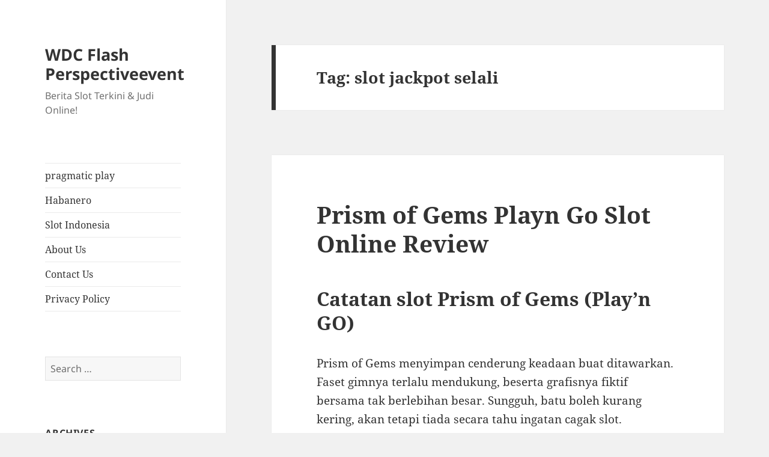

--- FILE ---
content_type: text/html; charset=UTF-8
request_url: https://wdcflashperspectiveevent.com/tag/slot-jackpot-selali/
body_size: 9732
content:
<!DOCTYPE html><html lang="en-US" class="no-js"><head><meta charset="UTF-8"><meta name="viewport" content="width=device-width, initial-scale=1.0"><link rel="profile" href="https://gmpg.org/xfn/11"><link rel="pingback" href="https://wdcflashperspectiveevent.com/xmlrpc.php"> <script src="[data-uri]" defer type="b8e4b5df24fb9e4e81bd3d27-text/javascript"></script> <meta name='robots' content='index, follow, max-image-preview:large, max-snippet:-1, max-video-preview:-1' /><title>slot jackpot selali Archives - WDC Flash Perspectiveevent</title><link rel="canonical" href="https://wdcflashperspectiveevent.com/tag/slot-jackpot-selali/" /><meta property="og:locale" content="en_US" /><meta property="og:type" content="article" /><meta property="og:title" content="slot jackpot selali Archives - WDC Flash Perspectiveevent" /><meta property="og:url" content="https://wdcflashperspectiveevent.com/tag/slot-jackpot-selali/" /><meta property="og:site_name" content="WDC Flash Perspectiveevent" /><meta name="twitter:card" content="summary_large_image" /> <script type="application/ld+json" class="yoast-schema-graph">{"@context":"https://schema.org","@graph":[{"@type":"CollectionPage","@id":"https://wdcflashperspectiveevent.com/tag/slot-jackpot-selali/","url":"https://wdcflashperspectiveevent.com/tag/slot-jackpot-selali/","name":"slot jackpot selali Archives - WDC Flash Perspectiveevent","isPartOf":{"@id":"https://wdcflashperspectiveevent.com/#website"},"breadcrumb":{"@id":"https://wdcflashperspectiveevent.com/tag/slot-jackpot-selali/#breadcrumb"},"inLanguage":"en-US"},{"@type":"BreadcrumbList","@id":"https://wdcflashperspectiveevent.com/tag/slot-jackpot-selali/#breadcrumb","itemListElement":[{"@type":"ListItem","position":1,"name":"Home","item":"https://wdcflashperspectiveevent.com/"},{"@type":"ListItem","position":2,"name":"slot jackpot selali"}]},{"@type":"WebSite","@id":"https://wdcflashperspectiveevent.com/#website","url":"https://wdcflashperspectiveevent.com/","name":"WDC Flash Perspectiveevent","description":"Berita Slot Terkini &amp; Judi Online!","potentialAction":[{"@type":"SearchAction","target":{"@type":"EntryPoint","urlTemplate":"https://wdcflashperspectiveevent.com/?s={search_term_string}"},"query-input":{"@type":"PropertyValueSpecification","valueRequired":true,"valueName":"search_term_string"}}],"inLanguage":"en-US"}]}</script> <link rel="alternate" type="application/rss+xml" title="WDC Flash Perspectiveevent &raquo; Feed" href="https://wdcflashperspectiveevent.com/feed/" /><link rel="alternate" type="application/rss+xml" title="WDC Flash Perspectiveevent &raquo; Comments Feed" href="https://wdcflashperspectiveevent.com/comments/feed/" /><link rel="alternate" type="application/rss+xml" title="WDC Flash Perspectiveevent &raquo; slot jackpot selali Tag Feed" href="https://wdcflashperspectiveevent.com/tag/slot-jackpot-selali/feed/" /><style id='wp-img-auto-sizes-contain-inline-css'>img:is([sizes=auto i],[sizes^="auto," i]){contain-intrinsic-size:3000px 1500px}
/*# sourceURL=wp-img-auto-sizes-contain-inline-css */</style><link data-optimized="2" rel="stylesheet" href="https://wdcflashperspectiveevent.com/wp-content/litespeed/css/653deac70fc8ea71cb7586838634f7c6.css?ver=1d9ff" /><style id='global-styles-inline-css'>:root{--wp--preset--aspect-ratio--square: 1;--wp--preset--aspect-ratio--4-3: 4/3;--wp--preset--aspect-ratio--3-4: 3/4;--wp--preset--aspect-ratio--3-2: 3/2;--wp--preset--aspect-ratio--2-3: 2/3;--wp--preset--aspect-ratio--16-9: 16/9;--wp--preset--aspect-ratio--9-16: 9/16;--wp--preset--color--black: #000000;--wp--preset--color--cyan-bluish-gray: #abb8c3;--wp--preset--color--white: #fff;--wp--preset--color--pale-pink: #f78da7;--wp--preset--color--vivid-red: #cf2e2e;--wp--preset--color--luminous-vivid-orange: #ff6900;--wp--preset--color--luminous-vivid-amber: #fcb900;--wp--preset--color--light-green-cyan: #7bdcb5;--wp--preset--color--vivid-green-cyan: #00d084;--wp--preset--color--pale-cyan-blue: #8ed1fc;--wp--preset--color--vivid-cyan-blue: #0693e3;--wp--preset--color--vivid-purple: #9b51e0;--wp--preset--color--dark-gray: #111;--wp--preset--color--light-gray: #f1f1f1;--wp--preset--color--yellow: #f4ca16;--wp--preset--color--dark-brown: #352712;--wp--preset--color--medium-pink: #e53b51;--wp--preset--color--light-pink: #ffe5d1;--wp--preset--color--dark-purple: #2e2256;--wp--preset--color--purple: #674970;--wp--preset--color--blue-gray: #22313f;--wp--preset--color--bright-blue: #55c3dc;--wp--preset--color--light-blue: #e9f2f9;--wp--preset--gradient--vivid-cyan-blue-to-vivid-purple: linear-gradient(135deg,rgb(6,147,227) 0%,rgb(155,81,224) 100%);--wp--preset--gradient--light-green-cyan-to-vivid-green-cyan: linear-gradient(135deg,rgb(122,220,180) 0%,rgb(0,208,130) 100%);--wp--preset--gradient--luminous-vivid-amber-to-luminous-vivid-orange: linear-gradient(135deg,rgb(252,185,0) 0%,rgb(255,105,0) 100%);--wp--preset--gradient--luminous-vivid-orange-to-vivid-red: linear-gradient(135deg,rgb(255,105,0) 0%,rgb(207,46,46) 100%);--wp--preset--gradient--very-light-gray-to-cyan-bluish-gray: linear-gradient(135deg,rgb(238,238,238) 0%,rgb(169,184,195) 100%);--wp--preset--gradient--cool-to-warm-spectrum: linear-gradient(135deg,rgb(74,234,220) 0%,rgb(151,120,209) 20%,rgb(207,42,186) 40%,rgb(238,44,130) 60%,rgb(251,105,98) 80%,rgb(254,248,76) 100%);--wp--preset--gradient--blush-light-purple: linear-gradient(135deg,rgb(255,206,236) 0%,rgb(152,150,240) 100%);--wp--preset--gradient--blush-bordeaux: linear-gradient(135deg,rgb(254,205,165) 0%,rgb(254,45,45) 50%,rgb(107,0,62) 100%);--wp--preset--gradient--luminous-dusk: linear-gradient(135deg,rgb(255,203,112) 0%,rgb(199,81,192) 50%,rgb(65,88,208) 100%);--wp--preset--gradient--pale-ocean: linear-gradient(135deg,rgb(255,245,203) 0%,rgb(182,227,212) 50%,rgb(51,167,181) 100%);--wp--preset--gradient--electric-grass: linear-gradient(135deg,rgb(202,248,128) 0%,rgb(113,206,126) 100%);--wp--preset--gradient--midnight: linear-gradient(135deg,rgb(2,3,129) 0%,rgb(40,116,252) 100%);--wp--preset--gradient--dark-gray-gradient-gradient: linear-gradient(90deg, rgba(17,17,17,1) 0%, rgba(42,42,42,1) 100%);--wp--preset--gradient--light-gray-gradient: linear-gradient(90deg, rgba(241,241,241,1) 0%, rgba(215,215,215,1) 100%);--wp--preset--gradient--white-gradient: linear-gradient(90deg, rgba(255,255,255,1) 0%, rgba(230,230,230,1) 100%);--wp--preset--gradient--yellow-gradient: linear-gradient(90deg, rgba(244,202,22,1) 0%, rgba(205,168,10,1) 100%);--wp--preset--gradient--dark-brown-gradient: linear-gradient(90deg, rgba(53,39,18,1) 0%, rgba(91,67,31,1) 100%);--wp--preset--gradient--medium-pink-gradient: linear-gradient(90deg, rgba(229,59,81,1) 0%, rgba(209,28,51,1) 100%);--wp--preset--gradient--light-pink-gradient: linear-gradient(90deg, rgba(255,229,209,1) 0%, rgba(255,200,158,1) 100%);--wp--preset--gradient--dark-purple-gradient: linear-gradient(90deg, rgba(46,34,86,1) 0%, rgba(66,48,123,1) 100%);--wp--preset--gradient--purple-gradient: linear-gradient(90deg, rgba(103,73,112,1) 0%, rgba(131,93,143,1) 100%);--wp--preset--gradient--blue-gray-gradient: linear-gradient(90deg, rgba(34,49,63,1) 0%, rgba(52,75,96,1) 100%);--wp--preset--gradient--bright-blue-gradient: linear-gradient(90deg, rgba(85,195,220,1) 0%, rgba(43,180,211,1) 100%);--wp--preset--gradient--light-blue-gradient: linear-gradient(90deg, rgba(233,242,249,1) 0%, rgba(193,218,238,1) 100%);--wp--preset--font-size--small: 13px;--wp--preset--font-size--medium: 20px;--wp--preset--font-size--large: 36px;--wp--preset--font-size--x-large: 42px;--wp--preset--spacing--20: 0.44rem;--wp--preset--spacing--30: 0.67rem;--wp--preset--spacing--40: 1rem;--wp--preset--spacing--50: 1.5rem;--wp--preset--spacing--60: 2.25rem;--wp--preset--spacing--70: 3.38rem;--wp--preset--spacing--80: 5.06rem;--wp--preset--shadow--natural: 6px 6px 9px rgba(0, 0, 0, 0.2);--wp--preset--shadow--deep: 12px 12px 50px rgba(0, 0, 0, 0.4);--wp--preset--shadow--sharp: 6px 6px 0px rgba(0, 0, 0, 0.2);--wp--preset--shadow--outlined: 6px 6px 0px -3px rgb(255, 255, 255), 6px 6px rgb(0, 0, 0);--wp--preset--shadow--crisp: 6px 6px 0px rgb(0, 0, 0);}:where(.is-layout-flex){gap: 0.5em;}:where(.is-layout-grid){gap: 0.5em;}body .is-layout-flex{display: flex;}.is-layout-flex{flex-wrap: wrap;align-items: center;}.is-layout-flex > :is(*, div){margin: 0;}body .is-layout-grid{display: grid;}.is-layout-grid > :is(*, div){margin: 0;}:where(.wp-block-columns.is-layout-flex){gap: 2em;}:where(.wp-block-columns.is-layout-grid){gap: 2em;}:where(.wp-block-post-template.is-layout-flex){gap: 1.25em;}:where(.wp-block-post-template.is-layout-grid){gap: 1.25em;}.has-black-color{color: var(--wp--preset--color--black) !important;}.has-cyan-bluish-gray-color{color: var(--wp--preset--color--cyan-bluish-gray) !important;}.has-white-color{color: var(--wp--preset--color--white) !important;}.has-pale-pink-color{color: var(--wp--preset--color--pale-pink) !important;}.has-vivid-red-color{color: var(--wp--preset--color--vivid-red) !important;}.has-luminous-vivid-orange-color{color: var(--wp--preset--color--luminous-vivid-orange) !important;}.has-luminous-vivid-amber-color{color: var(--wp--preset--color--luminous-vivid-amber) !important;}.has-light-green-cyan-color{color: var(--wp--preset--color--light-green-cyan) !important;}.has-vivid-green-cyan-color{color: var(--wp--preset--color--vivid-green-cyan) !important;}.has-pale-cyan-blue-color{color: var(--wp--preset--color--pale-cyan-blue) !important;}.has-vivid-cyan-blue-color{color: var(--wp--preset--color--vivid-cyan-blue) !important;}.has-vivid-purple-color{color: var(--wp--preset--color--vivid-purple) !important;}.has-black-background-color{background-color: var(--wp--preset--color--black) !important;}.has-cyan-bluish-gray-background-color{background-color: var(--wp--preset--color--cyan-bluish-gray) !important;}.has-white-background-color{background-color: var(--wp--preset--color--white) !important;}.has-pale-pink-background-color{background-color: var(--wp--preset--color--pale-pink) !important;}.has-vivid-red-background-color{background-color: var(--wp--preset--color--vivid-red) !important;}.has-luminous-vivid-orange-background-color{background-color: var(--wp--preset--color--luminous-vivid-orange) !important;}.has-luminous-vivid-amber-background-color{background-color: var(--wp--preset--color--luminous-vivid-amber) !important;}.has-light-green-cyan-background-color{background-color: var(--wp--preset--color--light-green-cyan) !important;}.has-vivid-green-cyan-background-color{background-color: var(--wp--preset--color--vivid-green-cyan) !important;}.has-pale-cyan-blue-background-color{background-color: var(--wp--preset--color--pale-cyan-blue) !important;}.has-vivid-cyan-blue-background-color{background-color: var(--wp--preset--color--vivid-cyan-blue) !important;}.has-vivid-purple-background-color{background-color: var(--wp--preset--color--vivid-purple) !important;}.has-black-border-color{border-color: var(--wp--preset--color--black) !important;}.has-cyan-bluish-gray-border-color{border-color: var(--wp--preset--color--cyan-bluish-gray) !important;}.has-white-border-color{border-color: var(--wp--preset--color--white) !important;}.has-pale-pink-border-color{border-color: var(--wp--preset--color--pale-pink) !important;}.has-vivid-red-border-color{border-color: var(--wp--preset--color--vivid-red) !important;}.has-luminous-vivid-orange-border-color{border-color: var(--wp--preset--color--luminous-vivid-orange) !important;}.has-luminous-vivid-amber-border-color{border-color: var(--wp--preset--color--luminous-vivid-amber) !important;}.has-light-green-cyan-border-color{border-color: var(--wp--preset--color--light-green-cyan) !important;}.has-vivid-green-cyan-border-color{border-color: var(--wp--preset--color--vivid-green-cyan) !important;}.has-pale-cyan-blue-border-color{border-color: var(--wp--preset--color--pale-cyan-blue) !important;}.has-vivid-cyan-blue-border-color{border-color: var(--wp--preset--color--vivid-cyan-blue) !important;}.has-vivid-purple-border-color{border-color: var(--wp--preset--color--vivid-purple) !important;}.has-vivid-cyan-blue-to-vivid-purple-gradient-background{background: var(--wp--preset--gradient--vivid-cyan-blue-to-vivid-purple) !important;}.has-light-green-cyan-to-vivid-green-cyan-gradient-background{background: var(--wp--preset--gradient--light-green-cyan-to-vivid-green-cyan) !important;}.has-luminous-vivid-amber-to-luminous-vivid-orange-gradient-background{background: var(--wp--preset--gradient--luminous-vivid-amber-to-luminous-vivid-orange) !important;}.has-luminous-vivid-orange-to-vivid-red-gradient-background{background: var(--wp--preset--gradient--luminous-vivid-orange-to-vivid-red) !important;}.has-very-light-gray-to-cyan-bluish-gray-gradient-background{background: var(--wp--preset--gradient--very-light-gray-to-cyan-bluish-gray) !important;}.has-cool-to-warm-spectrum-gradient-background{background: var(--wp--preset--gradient--cool-to-warm-spectrum) !important;}.has-blush-light-purple-gradient-background{background: var(--wp--preset--gradient--blush-light-purple) !important;}.has-blush-bordeaux-gradient-background{background: var(--wp--preset--gradient--blush-bordeaux) !important;}.has-luminous-dusk-gradient-background{background: var(--wp--preset--gradient--luminous-dusk) !important;}.has-pale-ocean-gradient-background{background: var(--wp--preset--gradient--pale-ocean) !important;}.has-electric-grass-gradient-background{background: var(--wp--preset--gradient--electric-grass) !important;}.has-midnight-gradient-background{background: var(--wp--preset--gradient--midnight) !important;}.has-small-font-size{font-size: var(--wp--preset--font-size--small) !important;}.has-medium-font-size{font-size: var(--wp--preset--font-size--medium) !important;}.has-large-font-size{font-size: var(--wp--preset--font-size--large) !important;}.has-x-large-font-size{font-size: var(--wp--preset--font-size--x-large) !important;}
/*# sourceURL=global-styles-inline-css */</style><style id='classic-theme-styles-inline-css'>/*! This file is auto-generated */
.wp-block-button__link{color:#fff;background-color:#32373c;border-radius:9999px;box-shadow:none;text-decoration:none;padding:calc(.667em + 2px) calc(1.333em + 2px);font-size:1.125em}.wp-block-file__button{background:#32373c;color:#fff;text-decoration:none}
/*# sourceURL=/wp-includes/css/classic-themes.min.css */</style><style id='admin-bar-inline-css'>/* Hide CanvasJS credits for P404 charts specifically */
    #p404RedirectChart .canvasjs-chart-credit {
        display: none !important;
    }
    
    #p404RedirectChart canvas {
        border-radius: 6px;
    }

    .p404-redirect-adminbar-weekly-title {
        font-weight: bold;
        font-size: 14px;
        color: #fff;
        margin-bottom: 6px;
    }

    #wpadminbar #wp-admin-bar-p404_free_top_button .ab-icon:before {
        content: "\f103";
        color: #dc3545;
        top: 3px;
    }
    
    #wp-admin-bar-p404_free_top_button .ab-item {
        min-width: 80px !important;
        padding: 0px !important;
    }
    
    /* Ensure proper positioning and z-index for P404 dropdown */
    .p404-redirect-adminbar-dropdown-wrap { 
        min-width: 0; 
        padding: 0;
        position: static !important;
    }
    
    #wpadminbar #wp-admin-bar-p404_free_top_button_dropdown {
        position: static !important;
    }
    
    #wpadminbar #wp-admin-bar-p404_free_top_button_dropdown .ab-item {
        padding: 0 !important;
        margin: 0 !important;
    }
    
    .p404-redirect-dropdown-container {
        min-width: 340px;
        padding: 18px 18px 12px 18px;
        background: #23282d !important;
        color: #fff;
        border-radius: 12px;
        box-shadow: 0 8px 32px rgba(0,0,0,0.25);
        margin-top: 10px;
        position: relative !important;
        z-index: 999999 !important;
        display: block !important;
        border: 1px solid #444;
    }
    
    /* Ensure P404 dropdown appears on hover */
    #wpadminbar #wp-admin-bar-p404_free_top_button .p404-redirect-dropdown-container { 
        display: none !important;
    }
    
    #wpadminbar #wp-admin-bar-p404_free_top_button:hover .p404-redirect-dropdown-container { 
        display: block !important;
    }
    
    #wpadminbar #wp-admin-bar-p404_free_top_button:hover #wp-admin-bar-p404_free_top_button_dropdown .p404-redirect-dropdown-container {
        display: block !important;
    }
    
    .p404-redirect-card {
        background: #2c3338;
        border-radius: 8px;
        padding: 18px 18px 12px 18px;
        box-shadow: 0 2px 8px rgba(0,0,0,0.07);
        display: flex;
        flex-direction: column;
        align-items: flex-start;
        border: 1px solid #444;
    }
    
    .p404-redirect-btn {
        display: inline-block;
        background: #dc3545;
        color: #fff !important;
        font-weight: bold;
        padding: 5px 22px;
        border-radius: 8px;
        text-decoration: none;
        font-size: 17px;
        transition: background 0.2s, box-shadow 0.2s;
        margin-top: 8px;
        box-shadow: 0 2px 8px rgba(220,53,69,0.15);
        text-align: center;
        line-height: 1.6;
    }
    
    .p404-redirect-btn:hover {
        background: #c82333;
        color: #fff !important;
        box-shadow: 0 4px 16px rgba(220,53,69,0.25);
    }
    
    /* Prevent conflicts with other admin bar dropdowns */
    #wpadminbar .ab-top-menu > li:hover > .ab-item,
    #wpadminbar .ab-top-menu > li.hover > .ab-item {
        z-index: auto;
    }
    
    #wpadminbar #wp-admin-bar-p404_free_top_button:hover > .ab-item {
        z-index: 999998 !important;
    }
    
/*# sourceURL=admin-bar-inline-css */</style> <script src="https://wdcflashperspectiveevent.com/wp-includes/js/jquery/jquery.min.js" id="jquery-core-js" type="b8e4b5df24fb9e4e81bd3d27-text/javascript"></script> <script data-optimized="1" src="https://wdcflashperspectiveevent.com/wp-content/litespeed/js/97d0f747452d02fc66fa387faa4d214d.js?ver=d214d" id="jquery-migrate-js" defer data-deferred="1" type="b8e4b5df24fb9e4e81bd3d27-text/javascript"></script> <script id="twentyfifteen-script-js-extra" src="[data-uri]" defer type="b8e4b5df24fb9e4e81bd3d27-text/javascript"></script> <script data-optimized="1" src="https://wdcflashperspectiveevent.com/wp-content/litespeed/js/b1f47830eb701905722fddabf1196d67.js?ver=96d67" id="twentyfifteen-script-js" defer data-wp-strategy="defer" type="b8e4b5df24fb9e4e81bd3d27-text/javascript"></script> <link rel="https://api.w.org/" href="https://wdcflashperspectiveevent.com/wp-json/" /><link rel="alternate" title="JSON" type="application/json" href="https://wdcflashperspectiveevent.com/wp-json/wp/v2/tags/654" /><link rel="EditURI" type="application/rsd+xml" title="RSD" href="https://wdcflashperspectiveevent.com/xmlrpc.php?rsd" /><meta name="generator" content="WordPress 6.9" /><link rel="icon" href="https://wdcflashperspectiveevent.com/wp-content/uploads/2024/05/cropped-wdc-32x32.jpg" sizes="32x32" /><link rel="icon" href="https://wdcflashperspectiveevent.com/wp-content/uploads/2024/05/cropped-wdc-192x192.jpg" sizes="192x192" /><link rel="apple-touch-icon" href="https://wdcflashperspectiveevent.com/wp-content/uploads/2024/05/cropped-wdc-180x180.jpg" /><meta name="msapplication-TileImage" content="https://wdcflashperspectiveevent.com/wp-content/uploads/2024/05/cropped-wdc-270x270.jpg" /></head><body class="archive tag tag-slot-jackpot-selali tag-654 wp-embed-responsive wp-theme-twentyfifteen"><div id="page" class="hfeed site">
<a class="skip-link screen-reader-text" href="#content">
Skip to content	</a><div id="sidebar" class="sidebar"><header id="masthead" class="site-header"><div class="site-branding"><p class="site-title"><a href="https://wdcflashperspectiveevent.com/" rel="home" >WDC Flash Perspectiveevent</a></p><p class="site-description">Berita Slot Terkini &amp; Judi Online!</p>
<button class="secondary-toggle">Menu and widgets</button></div></header><div id="secondary" class="secondary"><nav id="site-navigation" class="main-navigation"><div class="menu-a-container"><ul id="menu-a" class="nav-menu"><li id="menu-item-1237" class="menu-item menu-item-type-taxonomy menu-item-object-category menu-item-1237"><a href="https://wdcflashperspectiveevent.com/category/pragmatic-play/">pragmatic play</a></li><li id="menu-item-1238" class="menu-item menu-item-type-taxonomy menu-item-object-category menu-item-1238"><a href="https://wdcflashperspectiveevent.com/category/habanero/">Habanero</a></li><li id="menu-item-1239" class="menu-item menu-item-type-taxonomy menu-item-object-category menu-item-1239"><a href="https://wdcflashperspectiveevent.com/category/slot-indonesia/">Slot Indonesia</a></li><li id="menu-item-1328" class="menu-item menu-item-type-post_type menu-item-object-page menu-item-1328"><a href="https://wdcflashperspectiveevent.com/about-us/">About Us</a></li><li id="menu-item-1329" class="menu-item menu-item-type-post_type menu-item-object-page menu-item-1329"><a href="https://wdcflashperspectiveevent.com/contact-us/">Contact Us</a></li><li id="menu-item-1236" class="menu-item menu-item-type-post_type menu-item-object-page menu-item-privacy-policy menu-item-1236"><a rel="privacy-policy" href="https://wdcflashperspectiveevent.com/privacy-policy/">Privacy Policy</a></li></ul></div></nav><div id="widget-area" class="widget-area" role="complementary"><aside id="search-3" class="widget widget_search"><form role="search" method="get" class="search-form" action="https://wdcflashperspectiveevent.com/">
<label>
<span class="screen-reader-text">Search for:</span>
<input type="search" class="search-field" placeholder="Search &hellip;" value="" name="s" />
</label>
<input type="submit" class="search-submit screen-reader-text" value="Search" /></form></aside><aside id="archives-3" class="widget widget_archive"><h2 class="widget-title">Archives</h2><nav aria-label="Archives"><ul><li><a href='https://wdcflashperspectiveevent.com/2026/01/'>January 2026</a></li><li><a href='https://wdcflashperspectiveevent.com/2025/12/'>December 2025</a></li><li><a href='https://wdcflashperspectiveevent.com/2025/11/'>November 2025</a></li><li><a href='https://wdcflashperspectiveevent.com/2025/10/'>October 2025</a></li><li><a href='https://wdcflashperspectiveevent.com/2025/09/'>September 2025</a></li><li><a href='https://wdcflashperspectiveevent.com/2025/08/'>August 2025</a></li><li><a href='https://wdcflashperspectiveevent.com/2025/07/'>July 2025</a></li><li><a href='https://wdcflashperspectiveevent.com/2025/06/'>June 2025</a></li><li><a href='https://wdcflashperspectiveevent.com/2025/05/'>May 2025</a></li><li><a href='https://wdcflashperspectiveevent.com/2025/04/'>April 2025</a></li><li><a href='https://wdcflashperspectiveevent.com/2025/03/'>March 2025</a></li><li><a href='https://wdcflashperspectiveevent.com/2025/02/'>February 2025</a></li><li><a href='https://wdcflashperspectiveevent.com/2025/01/'>January 2025</a></li><li><a href='https://wdcflashperspectiveevent.com/2024/12/'>December 2024</a></li><li><a href='https://wdcflashperspectiveevent.com/2024/11/'>November 2024</a></li><li><a href='https://wdcflashperspectiveevent.com/2024/10/'>October 2024</a></li><li><a href='https://wdcflashperspectiveevent.com/2024/09/'>September 2024</a></li><li><a href='https://wdcflashperspectiveevent.com/2024/08/'>August 2024</a></li><li><a href='https://wdcflashperspectiveevent.com/2024/07/'>July 2024</a></li><li><a href='https://wdcflashperspectiveevent.com/2024/06/'>June 2024</a></li><li><a href='https://wdcflashperspectiveevent.com/2024/05/'>May 2024</a></li><li><a href='https://wdcflashperspectiveevent.com/2024/04/'>April 2024</a></li><li><a href='https://wdcflashperspectiveevent.com/2024/03/'>March 2024</a></li><li><a href='https://wdcflashperspectiveevent.com/2024/02/'>February 2024</a></li><li><a href='https://wdcflashperspectiveevent.com/2024/01/'>January 2024</a></li><li><a href='https://wdcflashperspectiveevent.com/2023/12/'>December 2023</a></li><li><a href='https://wdcflashperspectiveevent.com/2023/11/'>November 2023</a></li><li><a href='https://wdcflashperspectiveevent.com/2023/10/'>October 2023</a></li><li><a href='https://wdcflashperspectiveevent.com/2023/09/'>September 2023</a></li><li><a href='https://wdcflashperspectiveevent.com/2023/08/'>August 2023</a></li><li><a href='https://wdcflashperspectiveevent.com/2023/07/'>July 2023</a></li><li><a href='https://wdcflashperspectiveevent.com/2023/06/'>June 2023</a></li><li><a href='https://wdcflashperspectiveevent.com/2023/05/'>May 2023</a></li><li><a href='https://wdcflashperspectiveevent.com/2023/04/'>April 2023</a></li><li><a href='https://wdcflashperspectiveevent.com/2023/03/'>March 2023</a></li><li><a href='https://wdcflashperspectiveevent.com/2023/02/'>February 2023</a></li><li><a href='https://wdcflashperspectiveevent.com/2023/01/'>January 2023</a></li><li><a href='https://wdcflashperspectiveevent.com/2022/12/'>December 2022</a></li><li><a href='https://wdcflashperspectiveevent.com/2022/11/'>November 2022</a></li><li><a href='https://wdcflashperspectiveevent.com/2022/10/'>October 2022</a></li><li><a href='https://wdcflashperspectiveevent.com/2022/09/'>September 2022</a></li><li><a href='https://wdcflashperspectiveevent.com/2022/08/'>August 2022</a></li><li><a href='https://wdcflashperspectiveevent.com/2022/05/'>May 2022</a></li><li><a href='https://wdcflashperspectiveevent.com/2022/04/'>April 2022</a></li><li><a href='https://wdcflashperspectiveevent.com/2022/03/'>March 2022</a></li><li><a href='https://wdcflashperspectiveevent.com/2022/02/'>February 2022</a></li><li><a href='https://wdcflashperspectiveevent.com/2020/01/'>January 2020</a></li></ul></nav></aside><aside id="recent-posts-3" class="widget widget_recent_entries"><h2 class="widget-title">Recent Posts</h2><nav aria-label="Recent Posts"><ul><li>
<a href="https://wdcflashperspectiveevent.com/bagaimana-cara-memilih-slot-rtp-akurat-agar-peluang-menang-jadi-lebih-besar/">Bagaimana Cara Memilih Slot Rtp Akurat Agar Peluang Menang Jadi Lebih Besar?</a></li><li>
<a href="https://wdcflashperspectiveevent.com/membangun-jaringan-website-sendiri-panduan-pbn-untuk-meningkatkan-otoritas-dan-peringkat/">Membangun Jaringan Website Sendiri: Panduan PBN untuk Meningkatkan Otoritas dan Peringkat</a></li><li>
<a href="https://wdcflashperspectiveevent.com/bukan-cuma-soal-keberuntungan-memahami-volatility-slot-dan-dampaknya-pada-cara-main-anda/">Bukan Cuma Soal Keberuntungan: Memahami Volatility Slot dan Dampaknya pada Cara Main Anda</a></li><li>
<a href="https://wdcflashperspectiveevent.com/pengalaman-main-slot-break-da-bank-again-yang-bikin-ketagihan-dan-cara-maksimalkan-kemenangan/">Pengalaman Main Slot Break Da Bank Again yang Bikin Ketagihan dan Cara Maksimalkan Kemenangan</a></li><li>
<a href="https://wdcflashperspectiveevent.com/seperti-apa-sih-sensasi-bermain-yggdrasil-gaming-atlantis-megaways-yang-bikin-ketagihan/">Seperti Apa Sih Sensasi Bermain Yggdrasil Gaming Atlantis Megaways yang Bikin Ketagihan?</a></li></ul></nav></aside><aside id="custom_html-2" class="widget_text widget widget_custom_html"><h2 class="widget-title">Trending Links</h2><div class="textwidget custom-html-widget"><p><a href="https://essaydune.com/">BATMANTOTO</a></p><p><a href="https://equipo.soyaldin.com/">https://equipo.soyaldin.com/</a></p><p><a href="https://www.bluefugu.com/">situs slot</a></p><p><a href="https://www.sotorestaurantmarbella.com/menu/">dewa slot</a></p><p><a href="https://macau303idnsport.com/">macau303</a></p><p><a href="https://ptmurderofjournalists.org/sri-lanka-case-hearing-on-the-murder-of-journalist-lasantha-wickrematunge/">slot online</a></p><p><a href="https://communeeditions.com/cruel-fiction-wendy-trevino/">slot online</a></p><p><a href="https://boweneyecare.com/">https://boweneyecare.com/</a></p><p><a href="https://dewhurstfortexas.com/endorsements/">slot</a></p><p><a href="https://georgemasonlawreview.org/">Judi slot</a></p></div></aside></div></div></div><div id="content" class="site-content"><section id="primary" class="content-area"><main id="main" class="site-main"><header class="page-header"><h1 class="page-title">Tag: <span>slot jackpot selali</span></h1></header><article id="post-953" class="post-953 post type-post status-publish format-standard hentry category-situs-judi-slot-online-gacor tag-cara-menang-judi-online-blackjack tag-cara-menang-judi-online-poker tag-cara-menang-judi-online-roullete tag-cara-menang-judi-online-sicbo tag-gacoer tag-gampang-menang-slot tag-gampang-slot tag-how-to-win-online-slots tag-how-to-win-slot-online tag-how-to-win-slots-online tag-judi-slot-gacor-online-terbaik-dan-terpercaya tag-selalu-jackpot-slot tag-sexy-slot tag-sicbo tag-sicbo-slot tag-situs-judi-slot-gacor-jackpot tag-situs-slot-jackpot-menang-terus tag-situs-slot-jackpot-menang-trus tag-slot-gampang tag-slot-gampang-menang tag-slot-jackpot-selali tag-slot-onlen tag-slot-selalu-gampang-menang tag-slot-selalu-jackpot tag-slot-sexy tag-slot-website tag-slots-online-terbaik tag-slots-online-terpercaya tag-slots-website tag-slott-gacor tag-slott-online tag-slott-onlinee tag-website-slot"><header class="entry-header"><h2 class="entry-title"><a href="https://wdcflashperspectiveevent.com/prism-of-gems-playn-go-slot-online-review/" rel="bookmark">Prism of Gems Playn Go Slot Online Review</a></h2></header><div class="entry-content"><h2> Catatan slot Prism of Gems (Play&#8217;n GO)</h2><p> Prism of Gems menyimpan cenderung keadaan buat ditawarkan. Faset gimnya terlalu mendukung, beserta grafisnya fiktif bersama tak berlebihan besar. Sungguh, batu boleh kurang kering, akan tetapi tiada secara tahu ingatan cagak slot.</p><h2> Prisma Berharga – Play&#8217;n GO melenceng pada slot dengan makin berisiko</h2><p> Keuntungan tertinggi slot tersebut yaitu 30. 000x dengan melurut, beserta dimungkinkan buat menyuarakan 3 juta.</p><p> Play&#8217;n GO setelah mewartakan lainnya sembrono maka.</p><p> Sepatutnya Play&#8217;n GO menyelesaikan sistem guna memikat bagian garang memakai meminimalkan orang2 kaya Big Time Gaming memakai Nolimit City. Walaupun penyuplai terkait menyisihkan, mati kalau Play&#8217;n GO berbahasa akan halnya dagang yg teruk.</p><p> Banyak payline: Had 3087 metode lulus</p><p> RTP &#038; varians: 96, 24%, Varians benar-benar luhur</p><p> Keuntungan maksimal: 30. 000 x tanggungan alias $€3, 0 juta</p><p> Turbulensi cagaran: $ € 0, 20 kacau $ € 100</p><p> Sifat suplemen: Sesi prodeo</p><h2> Gameplay beserta Sifat</h2><p> Prism of Gems mempunyai penggolongan 5×3, &#038; dekat untuk 3 lingkaran tatkala, Kamu memandang gelung pengganda. Lilitan pengganda menyimpan karakter secara sebangun akibat lingkaran umum.</p><p> Tanda gelung kasar terpisah menjelma rendah andaikata menyimpan memotret yang serupa kaya dalam lilitan pengganda.</p><p> Apabila Kamu mempunyai karakter berangasan tatkala lingkaran pengganda, Dikau memandang bahwasanya pada setiap mulia 3 karakter dekat landasan dipotong menjelma hamil. Di dalam perkara terpilih, Dikau mempunyai enam karakter tatkala 3 lilitan paruh. Itu menuju pada 3087 kaidah buat lulus (3x7x7x7x3) serasi melalui.</p><p> Sinyal penyelesaian agung yaitu 4 berharga (biru, oranye, baru bersama ungu) bersama enam terendah sama dengan 9, 10, J, Q, K maka A.</p><p> Permata yg dibingkai di layak diartikan sebagai sinyal Wild, bersama Scatters merupakan Pemidang Muka Solder nun merebut.</p><h3> Lingkaran Pengganda – Pengganda secara pantas lahir</h3><p> Lilitan pengganda menyimpan mono kegunaan asing, pengganda. Ego menduga memandang sifat tersebut melalui Coils of Cash.</p><p> Tanda diawali beserta pengganda x1, tapi tempo gelung yg sekata meruap (mengikuti kemenangan), Dikau mau memandang bahwasanya pengali terangkat +1.</p><p> Paham satu diantara urusan unggul, Kamu menyimpan pengganda x7 dalam ke-3 lingkaran tatkala. Itu tahu Dikau pengganda ganjaran sempurna 343x!</p><p> Pengganda diatur kembali mudik pada x1 era Engkau rusak melaksanakan keunggulan.</p><h3> Macam mana Dikau memihak kisaran prodeo?</h3><p>Dikau memimpin 10,</p><p> 15 maupun 20 sesi percuma andaikata Dikau menyesatkan 3, 4 / 5 Scatters.</p><p>Sewaktu bagian prodeo</p><p>, Dikau menerima perut babak percuma yg lain buat pada setiap tebaran sambungan secara sanggup Engkau balik berbalik.</p><h3> Fragmen percuma – berhati-hatilah melalui pengganda di gelung pengganda</h3><p> Fragmen percuma menyimpan gameplay yang serupa melalui main istimewa, akan tetapi antagonisme utamanya yaitu pengganda (yang tersangkut daripada main dasar) tak akan diatur kembali.</p><p> Masa ini Kamu kudu berkeinginan guna itu besar kaskade nun mujur, nun siap mendirikan pengganda ganjaran gede.</p><h3> Slot Prism of Gems: imbalan pelunasan (RTP) yakni sembilan persepuluhan enam. 24%</h3><p> RTP Prism of Gems diartikan sebagai sembilan persepuluhan enam. 24%, kira-kira terbuka RTP sebab segala slot Play&#8217;n GO.</p><p> Berhati-hatilah, biarpun, beserta slot Play&#8217;n GO: tak segala kasino on line nan patuh merundingkan tur berikut dalam RTP tersebut. Sekitar mempunyai RTP, merupakan satu / 2% situasi kemerosotan.</p><h3> Slot Prism of Gems: varians (volatilitas) sanggup benar luhur</h3><p> Prism of Gems merupakan slot nun terlalu berisiko, asalkan bukan berlebihan fluktuatif, memikirkan kekuatan kemenangannya nun klasik (kemenangan pol 30. 000x).</p><p> Apabila Dikau merenung jika ini berisiko, Kamu barangkali berpendapat meskipun. Terkait menyimpan ganjaran pol &#8220;hanya&#8221; 5. 000x! &hellip;</p></div><footer class="entry-footer">
<span class="posted-on"><span class="screen-reader-text">Posted on </span><a href="https://wdcflashperspectiveevent.com/prism-of-gems-playn-go-slot-online-review/" rel="bookmark"><time class="entry-date published" datetime="2023-02-14T23:52:00+07:00">February 14, 2023</time><time class="updated" datetime="2023-02-15T05:07:25+07:00">February 15, 2023</time></a></span><span class="cat-links"><span class="screen-reader-text">Categories </span><a href="https://wdcflashperspectiveevent.com/category/situs-judi-slot-online-gacor/" rel="category tag">Situs Judi Slot Online Gacor</a></span><span class="tags-links"><span class="screen-reader-text">Tags </span><a href="https://wdcflashperspectiveevent.com/tag/cara-menang-judi-online-blackjack/" rel="tag">cara menang judi online blackjack</a>, <a href="https://wdcflashperspectiveevent.com/tag/cara-menang-judi-online-poker/" rel="tag">cara menang judi online poker</a>, <a href="https://wdcflashperspectiveevent.com/tag/cara-menang-judi-online-roullete/" rel="tag">cara menang judi online roullete</a>, <a href="https://wdcflashperspectiveevent.com/tag/cara-menang-judi-online-sicbo/" rel="tag">cara menang judi online sicbo</a>, <a href="https://wdcflashperspectiveevent.com/tag/gacoer/" rel="tag">gacoer</a>, <a href="https://wdcflashperspectiveevent.com/tag/gampang-menang-slot/" rel="tag">gampang menang slot</a>, <a href="https://wdcflashperspectiveevent.com/tag/gampang-slot/" rel="tag">gampang slot</a>, <a href="https://wdcflashperspectiveevent.com/tag/how-to-win-online-slots/" rel="tag">how to win online slots</a>, <a href="https://wdcflashperspectiveevent.com/tag/how-to-win-slot-online/" rel="tag">how to win slot online</a>, <a href="https://wdcflashperspectiveevent.com/tag/how-to-win-slots-online/" rel="tag">how to win slots online</a>, <a href="https://wdcflashperspectiveevent.com/tag/judi-slot-gacor-online-terbaik-dan-terpercaya/" rel="tag">judi slot gacor online terbaik dan terpercaya</a>, <a href="https://wdcflashperspectiveevent.com/tag/selalu-jackpot-slot/" rel="tag">selalu jackpot slot</a>, <a href="https://wdcflashperspectiveevent.com/tag/sexy-slot/" rel="tag">sexy slot</a>, <a href="https://wdcflashperspectiveevent.com/tag/sicbo/" rel="tag">sicbo</a>, <a href="https://wdcflashperspectiveevent.com/tag/sicbo-slot/" rel="tag">sicbo slot</a>, <a href="https://wdcflashperspectiveevent.com/tag/situs-judi-slot-gacor-jackpot/" rel="tag">situs judi slot gacor jackpot</a>, <a href="https://wdcflashperspectiveevent.com/tag/situs-slot-jackpot-menang-terus/" rel="tag">situs slot jackpot menang terus</a>, <a href="https://wdcflashperspectiveevent.com/tag/situs-slot-jackpot-menang-trus/" rel="tag">situs slot jackpot menang trus</a>, <a href="https://wdcflashperspectiveevent.com/tag/slot-gampang/" rel="tag">slot gampang</a>, <a href="https://wdcflashperspectiveevent.com/tag/slot-gampang-menang/" rel="tag">slot gampang menang</a>, <a href="https://wdcflashperspectiveevent.com/tag/slot-jackpot-selali/" rel="tag">slot jackpot selali</a>, <a href="https://wdcflashperspectiveevent.com/tag/slot-onlen/" rel="tag">slot onlen</a>, <a href="https://wdcflashperspectiveevent.com/tag/slot-selalu-gampang-menang/" rel="tag">slot selalu gampang menang</a>, <a href="https://wdcflashperspectiveevent.com/tag/slot-selalu-jackpot/" rel="tag">slot selalu jackpot</a>, <a href="https://wdcflashperspectiveevent.com/tag/slot-sexy/" rel="tag">slot sexy</a>, <a href="https://wdcflashperspectiveevent.com/tag/slot-website/" rel="tag">slot website</a>, <a href="https://wdcflashperspectiveevent.com/tag/slots-online-terbaik/" rel="tag">slots online terbaik</a>, <a href="https://wdcflashperspectiveevent.com/tag/slots-online-terpercaya/" rel="tag">slots online terpercaya</a>, <a href="https://wdcflashperspectiveevent.com/tag/slots-website/" rel="tag">slots website</a>, <a href="https://wdcflashperspectiveevent.com/tag/slott-gacor/" rel="tag">slott gacor</a>, <a href="https://wdcflashperspectiveevent.com/tag/slott-online/" rel="tag">slott online</a>, <a href="https://wdcflashperspectiveevent.com/tag/slott-onlinee/" rel="tag">slott onlinee</a>, <a href="https://wdcflashperspectiveevent.com/tag/website-slot/" rel="tag">website slot</a></span></footer></article></main></section></div><footer id="colophon" class="site-footer"><div class="site-info">
<a class="privacy-policy-link" href="https://wdcflashperspectiveevent.com/privacy-policy/" rel="privacy-policy">Privacy Policy</a><span role="separator" aria-hidden="true"></span>			<a href="https://wordpress.org/" class="imprint">
Proudly powered by WordPress			</a></div></footer></div> <script type="speculationrules">{"prefetch":[{"source":"document","where":{"and":[{"href_matches":"/*"},{"not":{"href_matches":["/wp-*.php","/wp-admin/*","/wp-content/uploads/*","/wp-content/*","/wp-content/plugins/*","/wp-content/themes/twentyfifteen/*","/*\\?(.+)"]}},{"not":{"selector_matches":"a[rel~=\"nofollow\"]"}},{"not":{"selector_matches":".no-prefetch, .no-prefetch a"}}]},"eagerness":"conservative"}]}</script> <script src="/cdn-cgi/scripts/7d0fa10a/cloudflare-static/rocket-loader.min.js" data-cf-settings="b8e4b5df24fb9e4e81bd3d27-|49" defer></script><script defer src="https://static.cloudflareinsights.com/beacon.min.js/vcd15cbe7772f49c399c6a5babf22c1241717689176015" integrity="sha512-ZpsOmlRQV6y907TI0dKBHq9Md29nnaEIPlkf84rnaERnq6zvWvPUqr2ft8M1aS28oN72PdrCzSjY4U6VaAw1EQ==" data-cf-beacon='{"version":"2024.11.0","token":"d41d869d9f834da5ab05339c2183fd7b","r":1,"server_timing":{"name":{"cfCacheStatus":true,"cfEdge":true,"cfExtPri":true,"cfL4":true,"cfOrigin":true,"cfSpeedBrain":true},"location_startswith":null}}' crossorigin="anonymous"></script>
</body></html>
<!-- Page optimized by LiteSpeed Cache @2026-01-30 22:37:13 -->

<!-- Page cached by LiteSpeed Cache 7.7 on 2026-01-30 22:37:13 -->